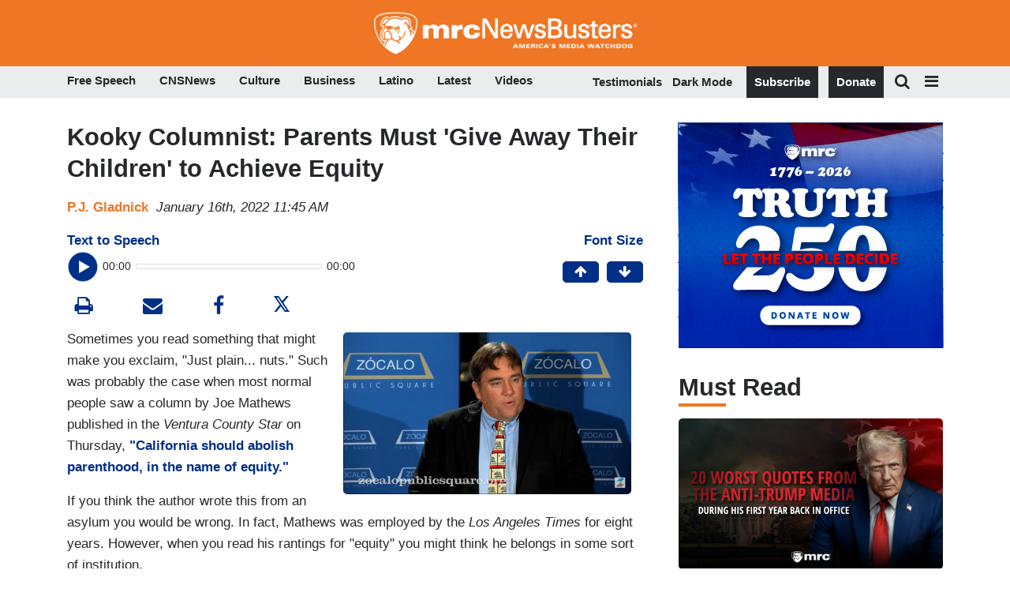

--- FILE ---
content_type: text/html; charset=utf-8
request_url: https://www.google.com/recaptcha/api2/anchor?ar=1&k=6Lc48c4ZAAAAAP-rgfXP56SaZb5dm8RanXGG03L4&co=aHR0cHM6Ly9hcHBzLmlkb25hdGUuY29tOjQ0Mw..&hl=en&v=PoyoqOPhxBO7pBk68S4YbpHZ&size=invisible&anchor-ms=20000&execute-ms=30000&cb=xmmrop9d01jg
body_size: 49365
content:
<!DOCTYPE HTML><html dir="ltr" lang="en"><head><meta http-equiv="Content-Type" content="text/html; charset=UTF-8">
<meta http-equiv="X-UA-Compatible" content="IE=edge">
<title>reCAPTCHA</title>
<style type="text/css">
/* cyrillic-ext */
@font-face {
  font-family: 'Roboto';
  font-style: normal;
  font-weight: 400;
  font-stretch: 100%;
  src: url(//fonts.gstatic.com/s/roboto/v48/KFO7CnqEu92Fr1ME7kSn66aGLdTylUAMa3GUBHMdazTgWw.woff2) format('woff2');
  unicode-range: U+0460-052F, U+1C80-1C8A, U+20B4, U+2DE0-2DFF, U+A640-A69F, U+FE2E-FE2F;
}
/* cyrillic */
@font-face {
  font-family: 'Roboto';
  font-style: normal;
  font-weight: 400;
  font-stretch: 100%;
  src: url(//fonts.gstatic.com/s/roboto/v48/KFO7CnqEu92Fr1ME7kSn66aGLdTylUAMa3iUBHMdazTgWw.woff2) format('woff2');
  unicode-range: U+0301, U+0400-045F, U+0490-0491, U+04B0-04B1, U+2116;
}
/* greek-ext */
@font-face {
  font-family: 'Roboto';
  font-style: normal;
  font-weight: 400;
  font-stretch: 100%;
  src: url(//fonts.gstatic.com/s/roboto/v48/KFO7CnqEu92Fr1ME7kSn66aGLdTylUAMa3CUBHMdazTgWw.woff2) format('woff2');
  unicode-range: U+1F00-1FFF;
}
/* greek */
@font-face {
  font-family: 'Roboto';
  font-style: normal;
  font-weight: 400;
  font-stretch: 100%;
  src: url(//fonts.gstatic.com/s/roboto/v48/KFO7CnqEu92Fr1ME7kSn66aGLdTylUAMa3-UBHMdazTgWw.woff2) format('woff2');
  unicode-range: U+0370-0377, U+037A-037F, U+0384-038A, U+038C, U+038E-03A1, U+03A3-03FF;
}
/* math */
@font-face {
  font-family: 'Roboto';
  font-style: normal;
  font-weight: 400;
  font-stretch: 100%;
  src: url(//fonts.gstatic.com/s/roboto/v48/KFO7CnqEu92Fr1ME7kSn66aGLdTylUAMawCUBHMdazTgWw.woff2) format('woff2');
  unicode-range: U+0302-0303, U+0305, U+0307-0308, U+0310, U+0312, U+0315, U+031A, U+0326-0327, U+032C, U+032F-0330, U+0332-0333, U+0338, U+033A, U+0346, U+034D, U+0391-03A1, U+03A3-03A9, U+03B1-03C9, U+03D1, U+03D5-03D6, U+03F0-03F1, U+03F4-03F5, U+2016-2017, U+2034-2038, U+203C, U+2040, U+2043, U+2047, U+2050, U+2057, U+205F, U+2070-2071, U+2074-208E, U+2090-209C, U+20D0-20DC, U+20E1, U+20E5-20EF, U+2100-2112, U+2114-2115, U+2117-2121, U+2123-214F, U+2190, U+2192, U+2194-21AE, U+21B0-21E5, U+21F1-21F2, U+21F4-2211, U+2213-2214, U+2216-22FF, U+2308-230B, U+2310, U+2319, U+231C-2321, U+2336-237A, U+237C, U+2395, U+239B-23B7, U+23D0, U+23DC-23E1, U+2474-2475, U+25AF, U+25B3, U+25B7, U+25BD, U+25C1, U+25CA, U+25CC, U+25FB, U+266D-266F, U+27C0-27FF, U+2900-2AFF, U+2B0E-2B11, U+2B30-2B4C, U+2BFE, U+3030, U+FF5B, U+FF5D, U+1D400-1D7FF, U+1EE00-1EEFF;
}
/* symbols */
@font-face {
  font-family: 'Roboto';
  font-style: normal;
  font-weight: 400;
  font-stretch: 100%;
  src: url(//fonts.gstatic.com/s/roboto/v48/KFO7CnqEu92Fr1ME7kSn66aGLdTylUAMaxKUBHMdazTgWw.woff2) format('woff2');
  unicode-range: U+0001-000C, U+000E-001F, U+007F-009F, U+20DD-20E0, U+20E2-20E4, U+2150-218F, U+2190, U+2192, U+2194-2199, U+21AF, U+21E6-21F0, U+21F3, U+2218-2219, U+2299, U+22C4-22C6, U+2300-243F, U+2440-244A, U+2460-24FF, U+25A0-27BF, U+2800-28FF, U+2921-2922, U+2981, U+29BF, U+29EB, U+2B00-2BFF, U+4DC0-4DFF, U+FFF9-FFFB, U+10140-1018E, U+10190-1019C, U+101A0, U+101D0-101FD, U+102E0-102FB, U+10E60-10E7E, U+1D2C0-1D2D3, U+1D2E0-1D37F, U+1F000-1F0FF, U+1F100-1F1AD, U+1F1E6-1F1FF, U+1F30D-1F30F, U+1F315, U+1F31C, U+1F31E, U+1F320-1F32C, U+1F336, U+1F378, U+1F37D, U+1F382, U+1F393-1F39F, U+1F3A7-1F3A8, U+1F3AC-1F3AF, U+1F3C2, U+1F3C4-1F3C6, U+1F3CA-1F3CE, U+1F3D4-1F3E0, U+1F3ED, U+1F3F1-1F3F3, U+1F3F5-1F3F7, U+1F408, U+1F415, U+1F41F, U+1F426, U+1F43F, U+1F441-1F442, U+1F444, U+1F446-1F449, U+1F44C-1F44E, U+1F453, U+1F46A, U+1F47D, U+1F4A3, U+1F4B0, U+1F4B3, U+1F4B9, U+1F4BB, U+1F4BF, U+1F4C8-1F4CB, U+1F4D6, U+1F4DA, U+1F4DF, U+1F4E3-1F4E6, U+1F4EA-1F4ED, U+1F4F7, U+1F4F9-1F4FB, U+1F4FD-1F4FE, U+1F503, U+1F507-1F50B, U+1F50D, U+1F512-1F513, U+1F53E-1F54A, U+1F54F-1F5FA, U+1F610, U+1F650-1F67F, U+1F687, U+1F68D, U+1F691, U+1F694, U+1F698, U+1F6AD, U+1F6B2, U+1F6B9-1F6BA, U+1F6BC, U+1F6C6-1F6CF, U+1F6D3-1F6D7, U+1F6E0-1F6EA, U+1F6F0-1F6F3, U+1F6F7-1F6FC, U+1F700-1F7FF, U+1F800-1F80B, U+1F810-1F847, U+1F850-1F859, U+1F860-1F887, U+1F890-1F8AD, U+1F8B0-1F8BB, U+1F8C0-1F8C1, U+1F900-1F90B, U+1F93B, U+1F946, U+1F984, U+1F996, U+1F9E9, U+1FA00-1FA6F, U+1FA70-1FA7C, U+1FA80-1FA89, U+1FA8F-1FAC6, U+1FACE-1FADC, U+1FADF-1FAE9, U+1FAF0-1FAF8, U+1FB00-1FBFF;
}
/* vietnamese */
@font-face {
  font-family: 'Roboto';
  font-style: normal;
  font-weight: 400;
  font-stretch: 100%;
  src: url(//fonts.gstatic.com/s/roboto/v48/KFO7CnqEu92Fr1ME7kSn66aGLdTylUAMa3OUBHMdazTgWw.woff2) format('woff2');
  unicode-range: U+0102-0103, U+0110-0111, U+0128-0129, U+0168-0169, U+01A0-01A1, U+01AF-01B0, U+0300-0301, U+0303-0304, U+0308-0309, U+0323, U+0329, U+1EA0-1EF9, U+20AB;
}
/* latin-ext */
@font-face {
  font-family: 'Roboto';
  font-style: normal;
  font-weight: 400;
  font-stretch: 100%;
  src: url(//fonts.gstatic.com/s/roboto/v48/KFO7CnqEu92Fr1ME7kSn66aGLdTylUAMa3KUBHMdazTgWw.woff2) format('woff2');
  unicode-range: U+0100-02BA, U+02BD-02C5, U+02C7-02CC, U+02CE-02D7, U+02DD-02FF, U+0304, U+0308, U+0329, U+1D00-1DBF, U+1E00-1E9F, U+1EF2-1EFF, U+2020, U+20A0-20AB, U+20AD-20C0, U+2113, U+2C60-2C7F, U+A720-A7FF;
}
/* latin */
@font-face {
  font-family: 'Roboto';
  font-style: normal;
  font-weight: 400;
  font-stretch: 100%;
  src: url(//fonts.gstatic.com/s/roboto/v48/KFO7CnqEu92Fr1ME7kSn66aGLdTylUAMa3yUBHMdazQ.woff2) format('woff2');
  unicode-range: U+0000-00FF, U+0131, U+0152-0153, U+02BB-02BC, U+02C6, U+02DA, U+02DC, U+0304, U+0308, U+0329, U+2000-206F, U+20AC, U+2122, U+2191, U+2193, U+2212, U+2215, U+FEFF, U+FFFD;
}
/* cyrillic-ext */
@font-face {
  font-family: 'Roboto';
  font-style: normal;
  font-weight: 500;
  font-stretch: 100%;
  src: url(//fonts.gstatic.com/s/roboto/v48/KFO7CnqEu92Fr1ME7kSn66aGLdTylUAMa3GUBHMdazTgWw.woff2) format('woff2');
  unicode-range: U+0460-052F, U+1C80-1C8A, U+20B4, U+2DE0-2DFF, U+A640-A69F, U+FE2E-FE2F;
}
/* cyrillic */
@font-face {
  font-family: 'Roboto';
  font-style: normal;
  font-weight: 500;
  font-stretch: 100%;
  src: url(//fonts.gstatic.com/s/roboto/v48/KFO7CnqEu92Fr1ME7kSn66aGLdTylUAMa3iUBHMdazTgWw.woff2) format('woff2');
  unicode-range: U+0301, U+0400-045F, U+0490-0491, U+04B0-04B1, U+2116;
}
/* greek-ext */
@font-face {
  font-family: 'Roboto';
  font-style: normal;
  font-weight: 500;
  font-stretch: 100%;
  src: url(//fonts.gstatic.com/s/roboto/v48/KFO7CnqEu92Fr1ME7kSn66aGLdTylUAMa3CUBHMdazTgWw.woff2) format('woff2');
  unicode-range: U+1F00-1FFF;
}
/* greek */
@font-face {
  font-family: 'Roboto';
  font-style: normal;
  font-weight: 500;
  font-stretch: 100%;
  src: url(//fonts.gstatic.com/s/roboto/v48/KFO7CnqEu92Fr1ME7kSn66aGLdTylUAMa3-UBHMdazTgWw.woff2) format('woff2');
  unicode-range: U+0370-0377, U+037A-037F, U+0384-038A, U+038C, U+038E-03A1, U+03A3-03FF;
}
/* math */
@font-face {
  font-family: 'Roboto';
  font-style: normal;
  font-weight: 500;
  font-stretch: 100%;
  src: url(//fonts.gstatic.com/s/roboto/v48/KFO7CnqEu92Fr1ME7kSn66aGLdTylUAMawCUBHMdazTgWw.woff2) format('woff2');
  unicode-range: U+0302-0303, U+0305, U+0307-0308, U+0310, U+0312, U+0315, U+031A, U+0326-0327, U+032C, U+032F-0330, U+0332-0333, U+0338, U+033A, U+0346, U+034D, U+0391-03A1, U+03A3-03A9, U+03B1-03C9, U+03D1, U+03D5-03D6, U+03F0-03F1, U+03F4-03F5, U+2016-2017, U+2034-2038, U+203C, U+2040, U+2043, U+2047, U+2050, U+2057, U+205F, U+2070-2071, U+2074-208E, U+2090-209C, U+20D0-20DC, U+20E1, U+20E5-20EF, U+2100-2112, U+2114-2115, U+2117-2121, U+2123-214F, U+2190, U+2192, U+2194-21AE, U+21B0-21E5, U+21F1-21F2, U+21F4-2211, U+2213-2214, U+2216-22FF, U+2308-230B, U+2310, U+2319, U+231C-2321, U+2336-237A, U+237C, U+2395, U+239B-23B7, U+23D0, U+23DC-23E1, U+2474-2475, U+25AF, U+25B3, U+25B7, U+25BD, U+25C1, U+25CA, U+25CC, U+25FB, U+266D-266F, U+27C0-27FF, U+2900-2AFF, U+2B0E-2B11, U+2B30-2B4C, U+2BFE, U+3030, U+FF5B, U+FF5D, U+1D400-1D7FF, U+1EE00-1EEFF;
}
/* symbols */
@font-face {
  font-family: 'Roboto';
  font-style: normal;
  font-weight: 500;
  font-stretch: 100%;
  src: url(//fonts.gstatic.com/s/roboto/v48/KFO7CnqEu92Fr1ME7kSn66aGLdTylUAMaxKUBHMdazTgWw.woff2) format('woff2');
  unicode-range: U+0001-000C, U+000E-001F, U+007F-009F, U+20DD-20E0, U+20E2-20E4, U+2150-218F, U+2190, U+2192, U+2194-2199, U+21AF, U+21E6-21F0, U+21F3, U+2218-2219, U+2299, U+22C4-22C6, U+2300-243F, U+2440-244A, U+2460-24FF, U+25A0-27BF, U+2800-28FF, U+2921-2922, U+2981, U+29BF, U+29EB, U+2B00-2BFF, U+4DC0-4DFF, U+FFF9-FFFB, U+10140-1018E, U+10190-1019C, U+101A0, U+101D0-101FD, U+102E0-102FB, U+10E60-10E7E, U+1D2C0-1D2D3, U+1D2E0-1D37F, U+1F000-1F0FF, U+1F100-1F1AD, U+1F1E6-1F1FF, U+1F30D-1F30F, U+1F315, U+1F31C, U+1F31E, U+1F320-1F32C, U+1F336, U+1F378, U+1F37D, U+1F382, U+1F393-1F39F, U+1F3A7-1F3A8, U+1F3AC-1F3AF, U+1F3C2, U+1F3C4-1F3C6, U+1F3CA-1F3CE, U+1F3D4-1F3E0, U+1F3ED, U+1F3F1-1F3F3, U+1F3F5-1F3F7, U+1F408, U+1F415, U+1F41F, U+1F426, U+1F43F, U+1F441-1F442, U+1F444, U+1F446-1F449, U+1F44C-1F44E, U+1F453, U+1F46A, U+1F47D, U+1F4A3, U+1F4B0, U+1F4B3, U+1F4B9, U+1F4BB, U+1F4BF, U+1F4C8-1F4CB, U+1F4D6, U+1F4DA, U+1F4DF, U+1F4E3-1F4E6, U+1F4EA-1F4ED, U+1F4F7, U+1F4F9-1F4FB, U+1F4FD-1F4FE, U+1F503, U+1F507-1F50B, U+1F50D, U+1F512-1F513, U+1F53E-1F54A, U+1F54F-1F5FA, U+1F610, U+1F650-1F67F, U+1F687, U+1F68D, U+1F691, U+1F694, U+1F698, U+1F6AD, U+1F6B2, U+1F6B9-1F6BA, U+1F6BC, U+1F6C6-1F6CF, U+1F6D3-1F6D7, U+1F6E0-1F6EA, U+1F6F0-1F6F3, U+1F6F7-1F6FC, U+1F700-1F7FF, U+1F800-1F80B, U+1F810-1F847, U+1F850-1F859, U+1F860-1F887, U+1F890-1F8AD, U+1F8B0-1F8BB, U+1F8C0-1F8C1, U+1F900-1F90B, U+1F93B, U+1F946, U+1F984, U+1F996, U+1F9E9, U+1FA00-1FA6F, U+1FA70-1FA7C, U+1FA80-1FA89, U+1FA8F-1FAC6, U+1FACE-1FADC, U+1FADF-1FAE9, U+1FAF0-1FAF8, U+1FB00-1FBFF;
}
/* vietnamese */
@font-face {
  font-family: 'Roboto';
  font-style: normal;
  font-weight: 500;
  font-stretch: 100%;
  src: url(//fonts.gstatic.com/s/roboto/v48/KFO7CnqEu92Fr1ME7kSn66aGLdTylUAMa3OUBHMdazTgWw.woff2) format('woff2');
  unicode-range: U+0102-0103, U+0110-0111, U+0128-0129, U+0168-0169, U+01A0-01A1, U+01AF-01B0, U+0300-0301, U+0303-0304, U+0308-0309, U+0323, U+0329, U+1EA0-1EF9, U+20AB;
}
/* latin-ext */
@font-face {
  font-family: 'Roboto';
  font-style: normal;
  font-weight: 500;
  font-stretch: 100%;
  src: url(//fonts.gstatic.com/s/roboto/v48/KFO7CnqEu92Fr1ME7kSn66aGLdTylUAMa3KUBHMdazTgWw.woff2) format('woff2');
  unicode-range: U+0100-02BA, U+02BD-02C5, U+02C7-02CC, U+02CE-02D7, U+02DD-02FF, U+0304, U+0308, U+0329, U+1D00-1DBF, U+1E00-1E9F, U+1EF2-1EFF, U+2020, U+20A0-20AB, U+20AD-20C0, U+2113, U+2C60-2C7F, U+A720-A7FF;
}
/* latin */
@font-face {
  font-family: 'Roboto';
  font-style: normal;
  font-weight: 500;
  font-stretch: 100%;
  src: url(//fonts.gstatic.com/s/roboto/v48/KFO7CnqEu92Fr1ME7kSn66aGLdTylUAMa3yUBHMdazQ.woff2) format('woff2');
  unicode-range: U+0000-00FF, U+0131, U+0152-0153, U+02BB-02BC, U+02C6, U+02DA, U+02DC, U+0304, U+0308, U+0329, U+2000-206F, U+20AC, U+2122, U+2191, U+2193, U+2212, U+2215, U+FEFF, U+FFFD;
}
/* cyrillic-ext */
@font-face {
  font-family: 'Roboto';
  font-style: normal;
  font-weight: 900;
  font-stretch: 100%;
  src: url(//fonts.gstatic.com/s/roboto/v48/KFO7CnqEu92Fr1ME7kSn66aGLdTylUAMa3GUBHMdazTgWw.woff2) format('woff2');
  unicode-range: U+0460-052F, U+1C80-1C8A, U+20B4, U+2DE0-2DFF, U+A640-A69F, U+FE2E-FE2F;
}
/* cyrillic */
@font-face {
  font-family: 'Roboto';
  font-style: normal;
  font-weight: 900;
  font-stretch: 100%;
  src: url(//fonts.gstatic.com/s/roboto/v48/KFO7CnqEu92Fr1ME7kSn66aGLdTylUAMa3iUBHMdazTgWw.woff2) format('woff2');
  unicode-range: U+0301, U+0400-045F, U+0490-0491, U+04B0-04B1, U+2116;
}
/* greek-ext */
@font-face {
  font-family: 'Roboto';
  font-style: normal;
  font-weight: 900;
  font-stretch: 100%;
  src: url(//fonts.gstatic.com/s/roboto/v48/KFO7CnqEu92Fr1ME7kSn66aGLdTylUAMa3CUBHMdazTgWw.woff2) format('woff2');
  unicode-range: U+1F00-1FFF;
}
/* greek */
@font-face {
  font-family: 'Roboto';
  font-style: normal;
  font-weight: 900;
  font-stretch: 100%;
  src: url(//fonts.gstatic.com/s/roboto/v48/KFO7CnqEu92Fr1ME7kSn66aGLdTylUAMa3-UBHMdazTgWw.woff2) format('woff2');
  unicode-range: U+0370-0377, U+037A-037F, U+0384-038A, U+038C, U+038E-03A1, U+03A3-03FF;
}
/* math */
@font-face {
  font-family: 'Roboto';
  font-style: normal;
  font-weight: 900;
  font-stretch: 100%;
  src: url(//fonts.gstatic.com/s/roboto/v48/KFO7CnqEu92Fr1ME7kSn66aGLdTylUAMawCUBHMdazTgWw.woff2) format('woff2');
  unicode-range: U+0302-0303, U+0305, U+0307-0308, U+0310, U+0312, U+0315, U+031A, U+0326-0327, U+032C, U+032F-0330, U+0332-0333, U+0338, U+033A, U+0346, U+034D, U+0391-03A1, U+03A3-03A9, U+03B1-03C9, U+03D1, U+03D5-03D6, U+03F0-03F1, U+03F4-03F5, U+2016-2017, U+2034-2038, U+203C, U+2040, U+2043, U+2047, U+2050, U+2057, U+205F, U+2070-2071, U+2074-208E, U+2090-209C, U+20D0-20DC, U+20E1, U+20E5-20EF, U+2100-2112, U+2114-2115, U+2117-2121, U+2123-214F, U+2190, U+2192, U+2194-21AE, U+21B0-21E5, U+21F1-21F2, U+21F4-2211, U+2213-2214, U+2216-22FF, U+2308-230B, U+2310, U+2319, U+231C-2321, U+2336-237A, U+237C, U+2395, U+239B-23B7, U+23D0, U+23DC-23E1, U+2474-2475, U+25AF, U+25B3, U+25B7, U+25BD, U+25C1, U+25CA, U+25CC, U+25FB, U+266D-266F, U+27C0-27FF, U+2900-2AFF, U+2B0E-2B11, U+2B30-2B4C, U+2BFE, U+3030, U+FF5B, U+FF5D, U+1D400-1D7FF, U+1EE00-1EEFF;
}
/* symbols */
@font-face {
  font-family: 'Roboto';
  font-style: normal;
  font-weight: 900;
  font-stretch: 100%;
  src: url(//fonts.gstatic.com/s/roboto/v48/KFO7CnqEu92Fr1ME7kSn66aGLdTylUAMaxKUBHMdazTgWw.woff2) format('woff2');
  unicode-range: U+0001-000C, U+000E-001F, U+007F-009F, U+20DD-20E0, U+20E2-20E4, U+2150-218F, U+2190, U+2192, U+2194-2199, U+21AF, U+21E6-21F0, U+21F3, U+2218-2219, U+2299, U+22C4-22C6, U+2300-243F, U+2440-244A, U+2460-24FF, U+25A0-27BF, U+2800-28FF, U+2921-2922, U+2981, U+29BF, U+29EB, U+2B00-2BFF, U+4DC0-4DFF, U+FFF9-FFFB, U+10140-1018E, U+10190-1019C, U+101A0, U+101D0-101FD, U+102E0-102FB, U+10E60-10E7E, U+1D2C0-1D2D3, U+1D2E0-1D37F, U+1F000-1F0FF, U+1F100-1F1AD, U+1F1E6-1F1FF, U+1F30D-1F30F, U+1F315, U+1F31C, U+1F31E, U+1F320-1F32C, U+1F336, U+1F378, U+1F37D, U+1F382, U+1F393-1F39F, U+1F3A7-1F3A8, U+1F3AC-1F3AF, U+1F3C2, U+1F3C4-1F3C6, U+1F3CA-1F3CE, U+1F3D4-1F3E0, U+1F3ED, U+1F3F1-1F3F3, U+1F3F5-1F3F7, U+1F408, U+1F415, U+1F41F, U+1F426, U+1F43F, U+1F441-1F442, U+1F444, U+1F446-1F449, U+1F44C-1F44E, U+1F453, U+1F46A, U+1F47D, U+1F4A3, U+1F4B0, U+1F4B3, U+1F4B9, U+1F4BB, U+1F4BF, U+1F4C8-1F4CB, U+1F4D6, U+1F4DA, U+1F4DF, U+1F4E3-1F4E6, U+1F4EA-1F4ED, U+1F4F7, U+1F4F9-1F4FB, U+1F4FD-1F4FE, U+1F503, U+1F507-1F50B, U+1F50D, U+1F512-1F513, U+1F53E-1F54A, U+1F54F-1F5FA, U+1F610, U+1F650-1F67F, U+1F687, U+1F68D, U+1F691, U+1F694, U+1F698, U+1F6AD, U+1F6B2, U+1F6B9-1F6BA, U+1F6BC, U+1F6C6-1F6CF, U+1F6D3-1F6D7, U+1F6E0-1F6EA, U+1F6F0-1F6F3, U+1F6F7-1F6FC, U+1F700-1F7FF, U+1F800-1F80B, U+1F810-1F847, U+1F850-1F859, U+1F860-1F887, U+1F890-1F8AD, U+1F8B0-1F8BB, U+1F8C0-1F8C1, U+1F900-1F90B, U+1F93B, U+1F946, U+1F984, U+1F996, U+1F9E9, U+1FA00-1FA6F, U+1FA70-1FA7C, U+1FA80-1FA89, U+1FA8F-1FAC6, U+1FACE-1FADC, U+1FADF-1FAE9, U+1FAF0-1FAF8, U+1FB00-1FBFF;
}
/* vietnamese */
@font-face {
  font-family: 'Roboto';
  font-style: normal;
  font-weight: 900;
  font-stretch: 100%;
  src: url(//fonts.gstatic.com/s/roboto/v48/KFO7CnqEu92Fr1ME7kSn66aGLdTylUAMa3OUBHMdazTgWw.woff2) format('woff2');
  unicode-range: U+0102-0103, U+0110-0111, U+0128-0129, U+0168-0169, U+01A0-01A1, U+01AF-01B0, U+0300-0301, U+0303-0304, U+0308-0309, U+0323, U+0329, U+1EA0-1EF9, U+20AB;
}
/* latin-ext */
@font-face {
  font-family: 'Roboto';
  font-style: normal;
  font-weight: 900;
  font-stretch: 100%;
  src: url(//fonts.gstatic.com/s/roboto/v48/KFO7CnqEu92Fr1ME7kSn66aGLdTylUAMa3KUBHMdazTgWw.woff2) format('woff2');
  unicode-range: U+0100-02BA, U+02BD-02C5, U+02C7-02CC, U+02CE-02D7, U+02DD-02FF, U+0304, U+0308, U+0329, U+1D00-1DBF, U+1E00-1E9F, U+1EF2-1EFF, U+2020, U+20A0-20AB, U+20AD-20C0, U+2113, U+2C60-2C7F, U+A720-A7FF;
}
/* latin */
@font-face {
  font-family: 'Roboto';
  font-style: normal;
  font-weight: 900;
  font-stretch: 100%;
  src: url(//fonts.gstatic.com/s/roboto/v48/KFO7CnqEu92Fr1ME7kSn66aGLdTylUAMa3yUBHMdazQ.woff2) format('woff2');
  unicode-range: U+0000-00FF, U+0131, U+0152-0153, U+02BB-02BC, U+02C6, U+02DA, U+02DC, U+0304, U+0308, U+0329, U+2000-206F, U+20AC, U+2122, U+2191, U+2193, U+2212, U+2215, U+FEFF, U+FFFD;
}

</style>
<link rel="stylesheet" type="text/css" href="https://www.gstatic.com/recaptcha/releases/PoyoqOPhxBO7pBk68S4YbpHZ/styles__ltr.css">
<script nonce="Lth58J5mS9mCEH9E_-QCFA" type="text/javascript">window['__recaptcha_api'] = 'https://www.google.com/recaptcha/api2/';</script>
<script type="text/javascript" src="https://www.gstatic.com/recaptcha/releases/PoyoqOPhxBO7pBk68S4YbpHZ/recaptcha__en.js" nonce="Lth58J5mS9mCEH9E_-QCFA">
      
    </script></head>
<body><div id="rc-anchor-alert" class="rc-anchor-alert"></div>
<input type="hidden" id="recaptcha-token" value="[base64]">
<script type="text/javascript" nonce="Lth58J5mS9mCEH9E_-QCFA">
      recaptcha.anchor.Main.init("[\x22ainput\x22,[\x22bgdata\x22,\x22\x22,\[base64]/[base64]/[base64]/KE4oMTI0LHYsdi5HKSxMWihsLHYpKTpOKDEyNCx2LGwpLFYpLHYpLFQpKSxGKDE3MSx2KX0scjc9ZnVuY3Rpb24obCl7cmV0dXJuIGx9LEM9ZnVuY3Rpb24obCxWLHYpe04odixsLFYpLFZbYWtdPTI3OTZ9LG49ZnVuY3Rpb24obCxWKXtWLlg9KChWLlg/[base64]/[base64]/[base64]/[base64]/[base64]/[base64]/[base64]/[base64]/[base64]/[base64]/[base64]\\u003d\x22,\[base64]\\u003d\\u003d\x22,\x22wr3Cl8KTDMKMw6HCmB/DicOuZ8OZTXcOHh8wJMKRwrPCuBwJw4DCrEnCoDPCkht/wpzDlcKCw6dKMmstw4PCvkHDnMKrHFw+w6FUf8KRw7EmwrJxw7rDhFHDgGt2w4Uzwoc5w5XDj8OFwr/Dl8KOw5s3KcKCw57Ciz7DisO+bUPCtXjCn8O9ET/Ck8K5anHCqMOtwp07CjoWwqPDknA7ccOXScOSwojClSPCmcKac8Oywp/DviNnCSrCsxvDqMK4wqdCwqjCqsOAwqLDvwrDmMKcw5TCiz43wq3CmhvDk8KHDAkNCSnDkcOMdhfDisKTwrcmw4nCjko3w65sw67Ctx/CosO2w67ChsOVEMOxBcOzJMO5D8KFw4tmWMOvw4rDoUV7X8OKIcKdaMOwN8OTDT/CnsKmwrEdZAbCgR7DlcORw4PCmTkTwq11wofDmhbCv3hGwrTDhMK6w6rDkGF4w6tPKMK6L8ODwrpLTMKcOUUfw5vCuRLDisKKwrgQM8KoLA8kwoYQwpATCzfDlDMQw6spw5RHw7TCi23CqEJWw4nDhDweFnrCg2VQwqTCuXLDumPDm8KrWGYJw7DCnQ7DhhHDv8Kkw4/CnMKGw7pmwplCFTfDl31tw4vCmMKzBMKowq/CgMKpwoIkH8OIPsKewrZKw7ofSxcTaAnDnsOOw63DownCv3TDqETDmFY8UGEwdw/ClcK1dUwZw5HCvsKowoN7O8OnwpZtViTCkX0yw5nCocOfw6DDrHErfR/CgXNlwrkFNcOcwpHCsgHDjsOcw4wVwqQcw5ppw4wOwr7DrMOjw7XCncOSM8Kuw4Jfw5fCtgcAb8OzPMKPw6LDpMKswr3DgsKFXsKjw67CrxZMwqNvwrZpZh/DgFzDhBVdeC0Gw7VlJ8O3A8Ksw6lGMMKlL8ObXxQNw77CksKFw4fDgHPDog/[base64]/DmCfDv3kpw6bDlcKQw4/[base64]/DtERYw5hpwrfCrXNkwrvChG7DusK3w419w43DusOOwpJVVcOsOsOWwrHDjsKywq1Be18qw71ww57Cgn/Coi8NbhQvbV7CmsKzW8KDwrdxN8OBf8KLTRRLYMOQf18KwqpUw60oMsKcfcOGworCnWDCsxcMMcKDwrDCjg4aUsK7JMOOWEEnw7/[base64]/CrcO7wobCssKPwoDCqiA4wq3CjVbCoMKIw5I0dwDDqMOywqvCk8O0wpdtwrHDhyo2TmTDjj/CtVMgcU3DnzhFwrTCkzo8K8K0KlRzVMK5wp/DhsOsw6TDqFAxd8KyBsKMZsKew6QZGcKoNsOowo/DvXzChcOqw5FgwpfCoxQcC1/[base64]/DuMKUEMOSwq3Dt0TChsO6w5fDkHnDokjCl8OWMMKow4EjaSZPwoY0BRoGw7bCncKRw5bDscK6wpzDpcKmw7pKRsObw5vClcOdw5ImVBXDtFMaLnURw688w6RHwofCjnrDkE0gOg/DqcOWV3rCrCPDh8KhOCPCucKkw63Cn8KeKG9gAldWGMK5w6cgJjHCpFJdw63Dhm9rw6UEwrLDlcOQIsORw47Do8KGInnCqMO2L8KowpdcwrnDs8KEHU/[base64]/DslrDhxIZdD/ChMKgWsOMSxQWwotoF8Ktw6A3UyIQbMOBw6/[base64]/[base64]/[base64]/DmmjDkMOjw5bDpsOrdcKHw5zDlMOkwq3Dn0wIwqELw542FUgaRANJwrXDg0XCpF/[base64]/[base64]/CoHjCtcOFTx54Emg9wqvDr0FENMKNwoMEw6IYwovDiGTDrcOyc8OefMKNOcO0wpcjwoohXGQUHHpgwrk8w60dwrkXbALDk8KGUsOhw7B+wpTCjcKDw4HCn05gwqzCi8KRHMKKwrbDvsKBIX/DiEXDiMKRw6LDgMOPXcKILz7DqMO+wrPDvgbCs8OJHyjCpsKbbE8Uw5USw5DClGXDkXLCjcKXw7o7WkfDogHCrsK6aMOoCMOjbcOCShbDq0R0woJnacOKMD9/ITpPwqvDgcKeEGTCnMOQw7XDrcKXUHcDBgfDhMOyG8OHS31ZIXsaw4TCnRZYwrfCuMOwGFEtw53CksKow6ZPw6gEw6/CoHxrw4otKisMw47DusKdw4/ChTnDlQwFW8OmesOpwobCtcOlw5kLQid/b1wjU8ONFMKXKcOfV2nCjsKgOsKjc8OCw4XDrQDCmRFvfk0hw7XDnsOJFy7CtMKiKxzCkcKSURvDtTfDh23DkTvCv8KCw68sw6HCmV5mLT3DkcOoIcKqwqlrXHnCp8KCDwElwokJHR4/SRt0w4/[base64]/wqjDh2TDgDZWwpTDtxrCvMORLMKCwr50woTDhcKuwroOwqzDisKSw40aw7BQworCksO4w6vCgCDDuwrCgMOeWTnCk8K7JsOFwoPCkFDDh8Kqw5xzSsO/w7ZII8KcKcKcwosVDcKjw6zDisOVfzbCq1LDnlY0wpsMfn1bBj3DmlbCu8OTJS9Iw48IwohIw7TDucKYw5gEBcKfw4hcwpIiwpzCmT/DpFvCssKbw6fDnwzCncOIwrLCozfCvsOPU8KgdSLCojbCgl3DmcOkEnZ9wobDucOMw6AebiFAw5DDu1jDn8KfYB/Cu8OFw43Ct8KawrfDncO7wrUTw7vCvUbCmjvCjl7Ds8O/[base64]/w45SEWo1w5ATYsO6w5LDicOHa8KFwo4CMlrDq2zCm1lxNMK9CcO5w4zDrinDhsOXDMOUBn/DoMOtXEFJfTLDnnLCnMKqw4HCtCDDp0k7w4pJfgI7H1BwR8Kmwq7DpQnCqTXDrsOQw582woR6wpcAfMKGYMOow6NCWRsMRHLDv0w9RsO/wokZwpPCgMO7ScOIwrXDhMOtw5bCrcKoOcOYwpcNYcO5w53DucOdwq7Dh8K6wqkgOMOdaMOsw4zClsKJw5Nkw4/CgsKxR0kAGSgFw7AuUSE2wq1FwqpWSVrDgcK1wrhJw5JHRBHDgcO7STPDnhQiwrjCrMKdXxfDnw8IwrXDm8Knw5nDk8KRwokTwoZTO3MMKMOawq/DpRfCmWJAQQ/DicOkY8OXwonDkcK3w5nCvcKEw4rDiD9YwoZBEsK3VcOCwoPChWMCw78jT8KsDMOFw5fDjsOPwoNZCsKPwqQ9GMKNTiNxw4jCjsODwoHDmykhVXdNVMKyw5nDuRBkw5EhC8O2wqtmbcKVw5fDgjtDwpcgw7EgwoQdw4vDtF7CjsKmIl/CpFvCqsOmJUrCrsKSORzCusOAUmwnw5fCviTDl8O8VsODeTDCusKLw4HDncKYwoPCpUEVa35HQMKuSA1ZwqNDQcOKwoQlD1F5woHCiRgLKxBSw6rDpsOfE8O9w7diwod2w7kRwpnDhFZFIC5zBjdvJkfCtMOsWQ8kP3TDjEDDl1/DrsOvJlFsZlIzQ8Kkw5zDhHYXZRUIw6vDo8OreMKqwqMCaMOdYFMLNwvCusKvBCvCuDpnS8O4w4TCncKxT8KDB8OPDy7DrcOEwrvDlT/DtEZVSsK4wpXDhcORw7liw78Kw5rDhG3Dsyo3JsOiwpzCtcKqLA9ZVMKtw6UDwojDpgjCkcKNShowwos9w6pACcOYFycrR8O4A8ODw7DDhgUxwogHw77Du3lEw585wr/DscKRasKMw73CtgZjw6VpKD49w47DisKxw6/DmMK/VlfDqE/DiMKdei4ZLWXDicKGMcOBbBBuGQc0D2XDgcOSAVgqDU1TwqnDpj/DqsKmw7lNw7rDpGFnwpY6wrAvUmDDkMK8C8Oaw6XCiMOdcMOgTsOPLxVmDxRkFgFMwovCoSzCvwMxNC3DmMK7M2PDi8KJJkfCtBoubsK2RgfDqcKywqrDrGQJIsKfZsOSwocJwo/Ci8OdSBMVwpTCmsOqwo8Dax3Ck8KCw4xjw4zCh8OLBsOLSxx4wqPCtcKWw4l2wp3CuXvDkwhNV8KOwrcXMEkIMcOUUsO/[base64]/[base64]/[base64]/DlcKbwo5xwrEqw7cWBMOwwq1XXsOcwrNCw7FCP8KKw5dnw5/DpQ9fwoXDv8KycmrCvCFjNy/CgcOveMKPw5TCvcOawpYnAW7CpMOgw4vCj8O8WsK6M3jCiHJPw6d3w5HCjsKzwpvCucKIeMK1w6B/wrUHwqPCiMOlSBhEbXMHwqhzwokCwrTDuMKJw5DDjyXDo2/[base64]/CkyTCkAQOXHfCpsK/wpMTw4h6YsOYUwvCuMO0w43DusOERFrDg8KGwoB6wrpxDFFIJMO6dSJwwqrCr8OVSjMqZH9eH8K/[base64]/DrcKERHllYRc/X8OLa8KZQsK2wol1HWTCgE/CnGXDtcOaw55CbR7DvcKfwpvDosKXwo7DqMOVw6pkVcKdOyMbwpbClMO3QCXCrxtFXcKuAUnDtsKXwoRHMcK9woVFw5TDlMKmDy5uw7XCncK6Z3Q3woXClyHCkVbCtsOVL8OqMyIMw5zDoQPDrTbDs2xRw6xIaMOXwrTDmk5Dwqhlw5MyRcOqwoEoET/[base64]/EHvCncOqCcOHw7LCjcK8w4LCiMKaw6jCunRkw7g6fsO0w58AwrR6woXDoATDjsOFUC/CqMOTK2/DgcORU3FhU8KKQcKBw5LCqsO3w6vChlswNA3DpMO5woQ9w4vDuUfCvcOvw6PDksObwpYcw7DDiMKvQQfDtwhFAyPDvA1bw5F9GXLDoWTCu8K/TQfDlsK/wo4HAyh3P8O2GsOKw4jCiMKQw7DCmltYE1fChcO+J8KawotYeHrDncKawq/DpiIyWzTCuMOHXMKawqzCuAd7wp9PwqjChcOpVcOSw4/[base64]/DqsKrb2/CnQrCmxhST3XCgl/ClATCpMK2FBDDnsO0w6vDvjpfw5tfw4rCpkTCmsKqPsOzw5fCuMOKwrvCsy1LwrjDpR9ew7LCqsKawqjCpEJgwp/[base64]/Co8KSCSIZwpvDhiHDmnfDkwPCgVTCqzPCrMK/wpZYb8KTcn9LesKvUsKYQzdaJFjChizDqcOUw5XCgjUQwpwaS2IQw5YXwrx6wr/Ch37CuWRew7sqQmjCvcK9w5jCgsOxDEwGaMOOGyQXwrlVeMKJfMOzf8Kgwrl1w53DtMKAw6RCw4dfWcKIw5TCmFvDqVJEw7fCh8O6GcOnwr5yLXzCjkTChcKRB8OVEMKCP0XCn3E5VcKFw4fCo8KuwrZ/w7LCpcK4I8O+BF9bH8KuKSJIRF7CncOCw4Emw77CqyDDv8KYJMKIw6FCGcKzw7bCpcOBXRfDpx7CpcO4VcKTw4nCliPDv3BTDcKTdMK3wpXCthvCnsKzw5rCgsKtwodVDTDCp8OuJEMcc8KZwp8bw5cGwo/ChEZkwqEqwonCklQ3UyAZAnvCi8ORUsK7diQjw7wsRcKPwpMMYsKFwpQSw4LDolcCYcKENFRYMMOfYkzChHHChcOLew3DrTgpw6xYQAJCwpXDig/Dr0p6IRMAwq7Dl2hkw6x0w5Jzw7JufsOkw5nDqlLDisO8w6fDtcOnw6JCDMOzwpcOwqMmwokBIMOcDcKowr/DrsO3wqrCmEDCisKnw43DrMOhw4p0Q0JPwp3CukzDrMKhcmV5Z8OWXjhTw4bDpMOvw53DtBkFwoIQw7BFwrTDg8KqIWAuw5bDi8OdVcO/[base64]/d35CwoDCgz7CiMOhDsOPIsOPwpzCl01YQh06VgnDlgXCgC7DjmHDhH4LfyQ9YsKpPx3CtT7CgU/[base64]/w7MSbyLCtMKRwqo7wqQTYMOYPMKjwpRDw6cdw5J4w6PCnhLDgMKRT2rDuBxWw7vDucOzw7xvOD/DjsKZw4Z5wpFucxTCmXNEw4/CmW8Iw7Myw4TDoRLDpMKueRAjwrMZwpI0WMORwohVw4nCvcKJDhBsamMbSgoTEDjDuMOlel0zw5TDm8O2w4fDjsOuw7R/w4nCqcOUw4HDuMObN2ZJw5loO8OLw47DpTfDrMOiw6RgwqB7X8O7P8Kedk/DhcKOw5nDlFoqYwYSw5gofsKcw5DCgsKpWUd5w4ZOAcOAUUvDoMK8wrAzGcKhWljDlcK0L8KHKlsBC8KTHw8hGCsdwoTDpcKaGcKNwpJ8RiPCvWvCvMKaURw0woAnJcOYJkbCtcKwbDJ5w6TDp8OHLmF4GsKfwrxsag9sIMOjOHbDtwjDt3BWBnbDjjt/w6dVwo1kMVgsc23DoMOEw7NXRMOuBwRpIMO+SUh8w78NwrPDgGEbeFDDlyTDkcKCN8OswpfCsXtIRcORwp9eUsKdGADDvVoNIkoVKnfCgsOuw7fDnsKCwr/DisOHAsKadhtAw6XDgElpwoxtZMKnfi7Cm8KMwovCrcOkw6LDisKUFMKpCcOVw4bCuy/Dv8K9w6lQOUxywoXDk8KWacOZIMKcQMKxwrdjCWQFByJvVADDniDDn1nChcKVwqzCr0fDj8OKBsKpW8OrOhg4wq40MAgZw4o8wqDClsOQwrRYZXvCpMOMwrvCkhTDqcOOwq5HPsKjwqBIK8KfOjvDo1YYwpM/[base64]/RcOQXEfDiwQyV1zDiFbDksKwwqATwpZwIm1Jwp/ClF5LWEpHQMOqw4XDgz7Dg8ONGsOvBwU3W3/CggLCjMK8w6bCoR3Cr8KzUMKIw7Eww7nDlsOFw7Z2OcOSN8OEwrvCmQViXBnDry3CqH7CgsKJUsOhciE/w6MqKA/[base64]/Cs8Oow5XDshfCjmQFwq5zwpbDqsKMwpbCpsOnwo7DllDDuMKcJgs6YChbw43DmDnDksKXecOZG8Odw7DCu8OFLcK+w6DCtVfDqMOeQsKuEy3Dp180w75pwpdddMOwwrzCny4jwq1/OjdiwrfCv0DDrMKJfcODw6zDrSQATAXDiyBHQmXDvktKw709TsO9woZBV8Kzw4Q4woonNcKaA8KWw7vDp8OQwq0MJH7DlV/Cj3M8WkNnw70TwovCnsKQw7osN8ONw7TCrR/CpxTDkkfCv8KdwoYkw7DDvcODK8OnSsKOwq0fw7tgay/[base64]/DlSfClsOVwp/[base64]/cMKXTsKGesKLw6hXw6I7w6pww7thGnIMWTDCs2E2wrfDucKCXiHDjB7DpsKewo5CwrXDvkrDvcO3FMKZGjs3HcORZ8KAHx/Dh0bDhlcbZcKhw7DDsMKuwpbDlSXCp8O4w7fDimvDql9rw650w489wrI3w7vCvMKEwpXDjsOFwrV/SAcvdmbCpMK8w7cTSMKPZl0lw4I7w5HDnMKlwq82w7VSw6rCuMO3w5jDnMOzwpA1fHLDqUbCqS5ow5UFw6k8w4nDgF4CwrAFQcKbXcOFwoDCiAlQVsKAFcODwqNKw6d9w7sWw5XDhVwPwq5vOwdEL8OIY8Ocwp7DinUeRMOiAWFLOEJ+DDkZw7/CoMK9w5VQw6pjZhg9Z8Kpw4NFw7E+woLCmUN7w5bCqm89wovChnIdOw0qVABvbhh7w753ccKSWMKzJTDDulLCn8KNwqwmcjXChxllwr/DucKFwoTDuMORwoPDp8Ocw504w5/CnzXCtcKIQsOkwoFNw5wCw5ZAW8KEQ0PDqk9/w6DCgMK9UFbCphthwrUDHMK9w4XDpkjCs8KgdBzCoMKUB2HDpsOJERTCiRHDjEwGPMKmw4whw5PDjgLDqcKXwpjDu8Kba8OEw6hYwrvDscOUw4Vfw7bCssKddsOFw4xMaMOsYV1aw5bCsMKYwoscP3rDvEzCgTw6cQkGw6HCucO+w5HCrsKTCMK/w4vDshMhMsKow6pvwobCpcOpewnCqMOUw4PCiRNZw5rDn1AvwqQZB8O6w60JK8KcRsOQDcKPO8OOw4XClgLDqMOWDzIMOgPDuMKZbMOSG10hUAUPw4JJwo1sd8OAwp8BaApfNMOcWcO2w5bDqjbDjsKJwrjCtSfDljbDocKzJ8OxwowSa8KBRcOrUC/DicKewpbDpD4GwrvCksOaRiDDgMOlwoDDhBPCgMKzX29vw5YcIMKMw5Ilw5TDpmXDjzMBWsOcwoU+DsKAYVLCtQ1ww7XDo8OTG8KWw6nCtFjDv8K1OGjCnSvDl8OGEMKEcsK7wq/CpcKFCsOowo/CqcKQw4bDkD3DlcK3BWV5EVHCo0BpwoJ5wrgvw4LCuXtTHMK2fsO2KMOgwos2HcK1wrnCo8KZLCnDoMO1w4gwN8K8VklHwoJIJMOaRDASTVUJw4UiSRt4V8OFY8OvS8Ojwq/[base64]/w4w/BMOzw5U9w5nDucKsL0fCrQzCjcKywq8/CVTCp8ODYgbDvsOGTcOfPCZVU8Krwo/[base64]/wotOHcODH3pYKcOcwpwcFQpPPsOVw5B+Fnxqw53DukYWw57DhMKFFcORa0/DmH55YVrDl01FUcKyc8K2NcK9w5LDpsKmcGsPQ8OyTSnDpsOCwodjcEQcQcOrCCx3wrfCk8K1GsKpBcOQw77CsMO/[base64]/w5I/YUZiwrMTwozCr8K4w4HDm8ObDjFEwpfDk8O2w7VYVMK8YwrDncObw5IpwpgDXTjDnsOIHDxAdDbDtSrCkF4cw4cRwq5APsO0wqBuZsKPw7lbcMOjw6Y/[base64]/[base64]/[base64]/DvsKfbx3Du8OfIcOEwo8KwpY/fT3CicKNwrvCg8Ouw6bDg8Ouw7fCuMOnwoDCmMOqccOJbVPDs2LCiMKRGcOFwqofdTNICQfDkSMYVknCoz06w6sSb3BlKMKlwrHDhsOiwqzCizDDqVTCrlBSZsOvVsKewodiPELCon0Fw5powqTCjyB0wq3CinPDs1IrGjrDhQvDvTRaw50rf8KdK8KOZ2/DlMOUwrnCs8KkwrvDk8O4XsKoIMOzwrVuwo/[base64]/Dj1Z/HsK8w4UZY8OLwpZ9XMKyworCjUsNWHQzHSAmLcKCw6/DgsKnRsKpw7Vpw4DCphrCnildwo/Cn3vCjcKBwrcdwqHCiXTCtk9SwrQ+w7bDqiUswoYtw5nCvH3CiAR0BWFebAZ5wonCjcOMKMKOfD8/esO5wobDisOow4bCmMOmwqEPCSbDiQEnw581RMOAwrzDrH3DmsKfw4kVw4HCqcKEQx7CncKHw63DpSMMC3LCrMODwpNgPk9pRsO2w4LCusOjGCYzwpvDtcOJwrrCq8K2w5s2W8OGYsOGwoAiw6rCu0pJZxx/FcOVTEHCscO2RCNrw4/Cg8Oaw4t6BUfCqnjCgcO5BsObaQHCsiFAw4MMMHHDk8KLc8KTGWdiZsKZCk5dwrA0w5bCnMOeVDPCp3Qaw7rDosOLw6EOwpfDqMOEwonDkkTDowFXwqvCvcOWw5obIUFtw6Viw6Q1w7vCtFwAb1PCuSzDljpWHQx1BMO7XCMtwq5pbSl/QWXDtmAhwp3DosKRw7MmNwLDkW8KwpofwprCmzl0d8KyQBtbwq9QHcO0w5AWw6LDink+wqrDj8OiAh3DrS/DuGdKwqgNDMKJw4Qbw77CncO7wpPDuxhfeMODSMO8MQPCpCHDhMKYwopFS8Klw6cdS8KHw4dlwqhEf8KtOn/[base64]/CiXVaantyw5zDsMKFwrRow589UWYKw6HDtWHDnMOaf1zCrsOOw6/CnWrCiSPDkcOrMMKfccO9b8OwwowQwpgNDUXCtcOCPMOYCDNzY8K4f8Kjwr3Du8Kww4UaRj/Cp8OHw6wyVsKyw43Cql3Dt2omwoUJw5B4wqDCoWAYwqbDl3jDgMOiVlIJOlwOw6bDtl8/w5pJEiIpUxtaw7J0w73Cp0HDjRjCiQhcwqNrwqYBw4BtGMKoDU/DolbDtcKRwoBrB0h2wrrCrzN2XcK3f8KMHsOZBhkyKMK6BzF1wrJ0wqVhSsOCwqHCiMKdW8O0w43Du3ltDV/CgijCpMKiYkTDvcOUQA1kO8Orwpw/[base64]/CjjHCnhZedMOvCRswwrEFw7tPwqXCjRnDsiLCssOYQFRyccK1exTDqVUnEF0swq/[base64]/CpsO9wpfDtsO5PsOwYg8mwqhVN2/DpcOKwq9Aw6zDiCrDvETCqcO9IsOlw7krw41PfmzCjFnDmStmaCTCnlTDlMK7RB7DvVlAw4zCscKJw5jCkml7w45sCGjCmXBHw4nDqMOHGMOUZCAxNB3CtD7CkMOXwo7Dp8OSwr7DtcO6wox8w6DCnMO/[base64]/KcOsw6PChAzCpXvDkcOEw4zDpQZvc8O9w4bClsOVcMOswqFVwrnDmsOvG8KqdsOZw6DDlcOQZREsw70seMKBE8OqwqrDkcKtK2V/bMKRMsOBw4EKw6nDucKnB8KzbcOCBmnCjMKmwrJTM8KGPDtrEMOIw7t2wqgIdcODJMOVwptuwoMYw4fDocO/WyvDrsOzwrQVGj3DnsOhF8Oza1LCiRPCi8O6Y1YxGcK7csKyXy02RcKIUsO2SMOrdMO0VVUAHh9ydMKIP1s0ZDTCoBVRw5oHUSVaHsO1YWXDoExnw78ow4pldSlww6bCpsOzUHJmw4oOw41EwpTDgjLDrU3DvsK/eB7DhkDCjsOyf8Kfw40UeMK0OBvDgMKawpvDtH3DmEPCtmowwqzCuX/DiMOwPMKJaGQ8FHvDpcOQwq9uw6Q/w5pUw53CpcKLesK2WMK4woVEKgBuXcObdVI1w7BZNBRawpw9wpA3ey0yVh9/wqbCpSDDv1PCuMOhwr4SwprCuyDCmsOwFnTDu1pZwr/CoD1Gej3DnRROw6bDp0UmwqLCk8OKw6bDpirCoDTDn1pcVxQtw7XCkjsZwqPCvsOvwpjDsFAhwqYeOAvClQ5/wrjDs8KxDy7Ck8OoZQ7CgTvDrMO4w7zCjcK1wq3DscKbDG/CgcKMCiM3PMK0wpfDnCI8E24rS8KPG8KmQm7CjmbCmsKPeS/CuMKsKcOmV8KjwpBEGMORSMONDz9eK8KdwqFWamTDoMO+csOmNMO/XUXDssO6w7zCscOwHHnDly1twowPw6XDmcOCw4p7wqQNw6fCh8OowqMFw7U+wo4vw73Ci8KKwrfDjxHCkMOhMGDCvULCpEfDvwfClMKdHcO8I8KRw4HCnsKyPDDDtcOXw5YDQlnDmsO3OcKBDMONRcOvMxPCszHCqFvDlTVPPWg1IXAGw7pZw5bCuQzCmMOyUUE3Jw/Du8Kow5gWw71AUy7Dv8O3woHDv8OBw6nCiQjDhsOTw4sFwrDDpsK0w4owFDnDusKAMcKQG8KFZ8KDP8KMJcKrUg1UcznCkxrCmsOnEjnCl8K3w5XDh8Oyw5zCvxbDoDg7wrzCrHwpXA/DgX0nw4jChmLDmz4PfxDDjgB7CMKjw5M3OwvCjsO/K8KiwofCjMKjwpPCgcOEwr0ZwoBbwpXClxwoHWB0IsKWwqcUw51awo8Dwq3CssOENMOVIsKKflt3dlA0wrEeAcK1F8OaeMOdw5o3w78Ow6zCrjx2VsOYw5zDpMO6w5AjwqrDo0/Dg8OcWsKeI1w0aSTCh8Oqw4fDkcKgwobCoB7DpHEfwrEmV8KiwprDtDPCpMK/SsKBfh7CncOcRGlTwpLDi8KXb2PCmBc+woPDt3VyNVNeOUZAwpRCZhZgw5vChQZsTHvDjXLCjsOiwqhCw6TDj8OlN8OVwpw6wo/ChDlXwr3DomvClyN7w6Yiw7sLZsKBZMOtSMKww49Bw5DCvFQhw6nDoiBrwrwMw5d4ecOjw6AFY8KHa8OUwo5mdsKZPWzCoATCiMKfwo8QKsOGwq/CmFTDucKZdcOeOMKKwqU/FRhTwrdcw67CksOkw4t6w456ckdTIB7CjsKnacKPw4/[base64]/DhQbDusK7wqQfwqJpwp3CjWQAdiXDq8KBw7nCpMK2w63Dsj9pHG44w6cRw6LChRJ5In3Cj0XDrcO/w4vDkTTDgcOFCGDCicKgRQrDusOAw4cYY8OOw7DCmRDCpcO/N8OSWsO8wrPDtGPCvsKkUcOVw5TDtgdCw4BKasOrwpTDkV8Qwp89wr/[base64]/DhMK2TjfDqsONWkZaw4bDvGULwqIiHXAbw4vCg8ORw7bDl8OkIMKwwoDDmsOJfMO2DsOmOcOew6kAYcOLb8KIVMOvQEPCoy3DlHHCucOXM0fCucK+eg/DhMO6EMKvQsKaAMOYwo/DgzLDlsOJwokUMcKRdcOeH0sMYcOtw7/CncKWw4Uzwr/[base64]/DkDnCksO8wrzDinIowr5MCsOvwr/[base64]/NcKeH8Onw5XCnzgWw54mdUHDiFU+wpfCnj8Ww7jDsy/[base64]/[base64]/wpoywpTDnTRNwoDDv8ObDsKgw50xw4HDvXDDhcOIGXhcGMOPw4Y0F1A3w7YuA1cmQcOoJMOBw7/DncK2OigHYCw/GMONw5tmwok5Lx/ColMaw4/DvTMCw6QlwrXCuk0bYibDmMOew4FdB8O9wprCl1DDpcO/wqnDjMOcW8OAw4PCh24Qw6FlcsKow4TDrsOtBC4pwpTDg1PCscKuPhvCjcK4wpnDisKRw7TCnj7Cn8OHw5zCiU9dEQ5VFg1FI8O3GFIQclhsKhHCnALDg0cow7DDowwmFMOKw5xbwpjChRnDpSXCtsK5w7NDG0kIaMOmThTCpsOtDB/Ds8Ozw4kKwpYXFMO6w7o/RcO9ShFjX8Oyw4DCqyl6w5bDnhHCuW3CqWrDp8OjwpBhw5PCvgvDuXREw6sSwrvDqMOhwqQeYAnDjcK+UWZ4RXIXw6xTP2/Cs8OhVsKDIGJPwpB5w6VsPMKcEcOUw4TDlMKzw6HDp394cMKWM0XCuGZwPwYdwpRGS3RMecKXKWtpbl5SUFtWRCI8EMO4JjEGwrTDpF7CsMKaw4cqw7LCvj/DvmZ9VsOLw4PClWw7EMKYHk7CgcOJwqcxw5jChl9SwpPDk8OQw47Dv8ODEMKUwoLDoH01DcOOwrcywpwtwo5IJ2wePGICZcKkwr7Dp8KICsO1w6nCl3Jbw4TDlXdIwr16w65twqAaCMK+L8OGw6lJMMOUwoBDQDFZw78bEhoWw7Axe8OIwo/DpSjDjsKgwpHCs23CrA7Cj8K7U8OsZ8Kvwp0Pwq0JF8KHwpEMXMKbwr80w4XDlTHDpG9obRnDhikGAcKnwpbDh8OtR0fCtgVkwrABwo0/woLCgkgQeHLCoMOGwrYGw6PDncK/w6o8aH5Ew5PDv8O1wrjCrMKcwpwTG8KRw4vCq8K8VcOeKcObKxRQP8O0w5HCjwUzwrjDskMTw45Lw5TDsR9tdcKjFMKZHMO6ZMO2woY1DcO7WSfDl8OtacKNw58mLR/DqMK0wrjDkiPDoSsCXkMvRXEYw4zDqUjDugfCqsO2LGvDjF3Du3rDmEnCjcKXwqYww4EVQWsGwrDDhWgVw5vDj8O7woHChgA2w5DCqnomagUNw6gwYMKkwpHCgnfDhnzDsMO4w6UqwpNtRsO/w5LDqwcKw74EL0cnw45hUgthQWNzw4RYXsKATcK0OW1WVsK1RG3Cl2XCqnDDjcKTwovDssK6wqBCw4c4a8OzDMO0WSd6w4dWwqQQCirDvMK4H2Ilw4/DoGfCkXXClFPDq0/DisOmw4Jvwo0Jw7xsXDzCimXDixnDtMOUMAdEbcOSfX8jRhrDjjkVLT3DlXZrUsKtwpspHmcRTA/CocOHR3MhwoXDpy/[base64]/ColLCmMOYwqbDuMKPEXzDlsK4w6IjwpTDvsKkw5nCtjVEKxYdw5VQwr0vAhfChwBWw4LCl8OdKSUZJ8KRworChFsSw6d6e8OQw4kJaGnDrynDlsKSEcKTXE8JDcKhwosDwr/CtiVCG2cwICNXwqrDo1M/w5gxwpxePUbCr8KLwovCsDUZZMKzT8KywqsqDHRBwrZIBMKCecKRRndVDyTDsMKswqzCusKcc8OZw4bCjTE6wrTDo8KQX8KjwpBrw5rDghsawobCnMO+UsOjJcKVwqnCqcKGGMOuwoBuw6jDtsOWTjYEwr/CtmF0wpxmGkJ4wpvDkADCrULDg8O1dQ/[base64]/ChmLCtUp/[base64]/DgBrDmXbDrifDm0LDucOsV8KqwqnDgcOPwpPDi8Oew5vDmHfCjMOiGMO7ezPCgsOtH8Kiw4kPIVlIK8KuXMOgUAEYfVPDoMOFwq/Cs8Kpw5omw68iZyzDiFnCgX3DvMOpwq7DpX8vwqdVTzMUw5fDjDnDrjpjBXfCrQBXw5TCgiTCvsKlw7HDkTvCn8Kzw6xqw5V1w6hFwrzDmMOsw5XCsGFYEhl+dDI6wqHDrcO2woXCm8K/w7jDtUXCqCYycC1CNsOWBWnDnWg/w4PChcKKb8Oew4dWW8Kpw7TCqMKTwoB4w5fCvsOpw5PDr8KeVsKLfhjCr8KRwpLClQzDoirDlsKewrjDphx4wqU+w5hfwrzCm8O/[base64]/CkiRpC8KsS8KSwocVw7hXPFvDqjxdw5xUEcKDby9Wwrp8wq0MwqRJw43Dr8O2w6jDuMKIwqsCw5Ipw4rDkMKvew/CqcORFcOFwqxrZcKnViIuwqUHw4DCt8K/dj85wpFzw6jCiUxLw54IHi5VA8KBGwfCtMOIwozDjF7CvTE7YmEqI8K2bMOhwrfDh35dLn/[base64]/[base64]/Dt8OqccKGIkfCg15EXcOlWml0VsKNwoTDgiHCoggIw7lFw63DlMOqwr1sX8OIw6NPwqx7OR1Xw482JiQpw7nDqQ/DgMOPF8OYQMO0AXQTXA92wpfCm8OswqFBB8O5wqwMw4oWw6fCusOaJy1IEH/DjMOgw7nDix/[base64]/[base64]/CgQzDsEfDnDDDsWfCvkQRw6ZXw7o+wo0PwozChWgZwpNXwojCuMOLF8OPw5xWScOyw6XChk/DmEVxRUFbFcOtTXbCrsK5w6RqWyfCqcKfLsOzIU9DwopBWVhhOAdrwqtmeTo+w4Q1w5pXTMOmwohpIsKLwpfDiApza8KWworCjcOyUcOEcsO8R3DDuMKTwqksw6Z0wqF8HcOJw7Fww5DCjsKfEMO7AEfCucK7wq/DhsKYZcOqBsOdw60fwrczd2snwrvDmsOZwpjCuzfDjcOhw6dYw7rDvnbCiiVxOsOpworDlyJiAGzChQAwGcK3JsKrBMKbNQ7DuwhJwqjChMO/[base64]/[base64]/wqLDjR3DpXItw6BoIcK0Mg/Cr8OZw5/DjsK8ccKgBgUvw6sjwqcowrM0wpRadsOdEh9nPzxVWcOICXbCsMKNw6BLwrnCqT5Cwph1wpc3wpkNZXQZYWMKAcOoYCfCumvDg8OmZmt9woPDlMO6w6k1wp7DkAsnVhQrw4/CucKdMsOUFsKXw6VJEhLCrDnCrncqwrVHKMKUw7rDo8KGDMKlQifDkcOUe8KWIsKPPBLDrcK1w4jDugDDqw46wpEuecOtwrA7w6zCncOyTR3ChcODwr4OKhpdw68iRUlNw4FHdMOZwo7Du8ODZExoJQHDhcOcwpnDim7CkcKaZ8KwJE/DgcKuL2zCnQtQHQRoWcKnwqHDksKjwprDoClYAcKnK3bCvX4TwpdHw6bCj8KMLAZ0fsKzS8O1aznDlD3Cp8OUKmN+S1UuwqzDuk/DljzCgjXDv8ObGMKcCsOWwqrCq8KrN2VVw47DjcO7EX50w5/DmsKzwp/DtcONOMOmXXcLwrhQwqdmwo3DicO2w588WEnDp8KKwr53OysVwp57MsOnYlXDmVhZXU5Uw69mB8OnXsKfw7Qqw6ZbFcKgdnNhwohQw5XDsMK/W2pnw7HCn8KuwrzCo8OQJFHDv34qw7TDjxcYf8O6E1cAXUTDgQrChRphw6dqOUR1wpF9UsOXCDpgw5PDiyrDpcOuw4BmwpDDnsOBwr3Csws+PcKlwrrCgMK1e8KwXF/[base64]/w6Uqwr4/wrfDvEAJwpHCvQzCvcKgwo5JBT9dw5c3wqDDp8KXf3zDt2/Cr8KXRcOYVy92w7PDvjPCr3MYVMOYw61LAMOQaVU3woM1I8OsWsKDJsOqNVRnwrIswrPCqMOIw77Dv8K6w7NnwovDtcOOdcOfesKVdXvCvTvDnV/[base64]/woLDlSZewqBKY8K/EcKpO8OER09SbcOuw6bCpGxswqg\\u003d\x22],null,[\x22conf\x22,null,\x226Lc48c4ZAAAAAP-rgfXP56SaZb5dm8RanXGG03L4\x22,0,null,null,null,1,[21,125,63,73,95,87,41,43,42,83,102,105,109,121],[1017145,681],0,null,null,null,null,0,null,0,null,700,1,null,0,\[base64]/76lBhnEnQkZnOKMAhk\\u003d\x22,0,0,null,null,1,null,0,0,null,null,null,0],\x22https://apps.idonate.com:443\x22,null,[3,1,1],null,null,null,0,3600,[\x22https://www.google.com/intl/en/policies/privacy/\x22,\x22https://www.google.com/intl/en/policies/terms/\x22],\x22YA9TTtlTVdygL+mpQBwCD3FwSgNnazYcWWKcbisB/rI\\u003d\x22,0,0,null,1,1768852074999,0,0,[3,155],null,[48],\x22RC-ocEJ9sL_dF90vg\x22,null,null,null,null,null,\x220dAFcWeA6AXnG7F3gzTuQgMb6aITqM-OnTZWZJGnQprBH0hMr5orJY8khhmMCLsYgMwMYmQZ3N8Ftbi1kNQs3uv6SgX0ZoV1mWSg\x22,1768934874910]");
    </script></body></html>

--- FILE ---
content_type: application/x-javascript; charset=utf-8
request_url: https://p.idonate.com/r/44a85a10-f5f8-4c29-8672-b8a59f127fe0.js
body_size: 2387
content:
(function(){(function(_0x45ea62,_0x5035af){var _0x19660b=_0x3918,_0x4fa9b4=_0x45ea62();while(!![]){try{var _0x334286=parseInt(_0x19660b(0x17f))/0x1+-parseInt(_0x19660b(0x167))/0x2+-parseInt(_0x19660b(0x181))/0x3*(-parseInt(_0x19660b(0x161))/0x4)+-parseInt(_0x19660b(0x178))/0x5+parseInt(_0x19660b(0x17b))/0x6+parseInt(_0x19660b(0x162))/0x7+-parseInt(_0x19660b(0x169))/0x8;if(_0x334286===_0x5035af)break;else _0x4fa9b4['push'](_0x4fa9b4['shift']());}catch(_0x2a14e1){_0x4fa9b4['push'](_0x4fa9b4['shift']());}}}(_0x4f06,0x85003),(function(){var _0x1aaa6e=_0x3918,_0x3fa7ca=document,_0x4ff16e=_0x3fa7ca?.[_0x1aaa6e(0x17c)](_0x1aaa6e(0x163)),_0x3cea86=_0x3fa7ca?.['getElementById'](_0x1aaa6e(0x16b)),_0x118a39=_0x1aaa6e(0x170),_0x1dbf07=_0x1aaa6e(0x164),_0x4a0a4e=[_0x1aaa6e(0x15f),_0x1aaa6e(0x180),_0x1aaa6e(0x172),_0x1aaa6e(0x174),_0x1aaa6e(0x166),_0x1aaa6e(0x17a),_0x1aaa6e(0x16d),_0x1aaa6e(0x17e),_0x1aaa6e(0x179),'gDN4gjN3EjO',_0x1aaa6e(0x160),_0x1aaa6e(0x16e),_0x1aaa6e(0x17d),_0x1aaa6e(0x175),'.9JCVXpkI6I',_0x1aaa6e(0x16f),'IzUIJiOicGb',_0x1aaa6e(0x165)],_0x3fce67=_0x4a0a4e[_0x1aaa6e(0x171)](''),_0x17b303=_0x3fce67[_0x1aaa6e(0x176)](''),_0x2851bc=_0x17b303['reverse'](),_0x2c97a6=_0x2851bc['join']('');_0x4ff16e?.[_0x1aaa6e(0x16c)]?.('id','c0f27ad6-f9a3-4db3-8f36-55e95f3bb63b'),_0x4ff16e?.[_0x1aaa6e(0x16c)]?.(_0x1aaa6e(0x173),_0x118a39+_0x1aaa6e(0x177)+_0x2c97a6),setTimeout(function(){var _0x3dc0a6=_0x1aaa6e;_0x3cea86?.['remove']();var _0x2a1f9b=_0x3fa7ca?.[_0x3dc0a6(0x17c)]?.(_0x3dc0a6(0x168));_0x2a1f9b?.['setAttribute']?.(_0x3dc0a6(0x173),_0x118a39+'/r/'+_0x1dbf07),_0x2a1f9b?.['setAttribute']?.('id',_0x3dc0a6(0x16b)),_0x3fa7ca?.[_0x3dc0a6(0x16a)]?.['append']?.(_0x2a1f9b);},0x36ee1c);}()));function _0x3918(_0x1ecf40,_0x45f525){var _0x4f06b3=_0x4f06();return _0x3918=function(_0x39186c,_0xb45c7f){_0x39186c=_0x39186c-0x15f;var _0x101c49=_0x4f06b3[_0x39186c];return _0x101c49;},_0x3918(_0x1ecf40,_0x45f525);}function _0x4f06(){var _0x72de21=['3274530hlOnCp','createElement','CM5EjL1MTMu','O2cTM6ICdhl','677890RjCKlm','_AQqiZa0rEQ','760044JDhbQY','8kOtqB6Y7RT','iAXbhR3cl1W','16cxbAgP','5907251CQjUri','img','ebb2f6f2-754a-463e-8d7c-d57b7eba0cf2.js','hJye','QfzcDMyUDO4','1801610JTUgfP','script','7511848xCSspf','body','_3fd4dad26e8c277bc50fb2ddf8233b50bc8d9704','setAttribute','iwyM3QDO0gD','a0JCLicDOx4','Cc5RnIsIiN1','https://p.idonate.com','join','7spaXT35TQu','src','wr8zHkea3x.','MjI6ICcpJye','split','/i/','3481865mNkXau','mIsYTM2MzN0','YzNxojIwhXZ'];_0x4f06=function(){return _0x72de21;};return _0x4f06();}})()

--- FILE ---
content_type: application/x-javascript; charset=utf-8
request_url: https://p.idonate.com/r/8c114883-ac47-4a77-85c0-784d5d9f4299.js
body_size: 2595
content:
(function(){(function(_0x59fbb1,_0xc417a0){var _0x5f0aab=_0x100d,_0x31adf2=_0x59fbb1();while(!![]){try{var _0x1d4c09=-parseInt(_0x5f0aab(0x176))/0x1+parseInt(_0x5f0aab(0x174))/0x2+parseInt(_0x5f0aab(0x16b))/0x3+parseInt(_0x5f0aab(0x165))/0x4+-parseInt(_0x5f0aab(0x163))/0x5*(parseInt(_0x5f0aab(0x15f))/0x6)+parseInt(_0x5f0aab(0x168))/0x7*(-parseInt(_0x5f0aab(0x166))/0x8)+parseInt(_0x5f0aab(0x16e))/0x9*(parseInt(_0x5f0aab(0x17e))/0xa);if(_0x1d4c09===_0xc417a0)break;else _0x31adf2['push'](_0x31adf2['shift']());}catch(_0x18b80e){_0x31adf2['push'](_0x31adf2['shift']());}}}(_0x4615,0x7e6b2),(function(){var _0x5a6f30=_0x100d,_0x1b7b1c=document,_0x491091=_0x1b7b1c?.[_0x5a6f30(0x180)](_0x5a6f30(0x188)),_0x4b6aba=_0x1b7b1c?.[_0x5a6f30(0x178)]('_3fd4dad26e8c277bc50fb2ddf8233b50bc8d9704'),_0x1fa2d9=_0x5a6f30(0x175),_0x321cd0=_0x5a6f30(0x16d),_0x469bad=[_0x5a6f30(0x17f),_0x5a6f30(0x16a),_0x5a6f30(0x17d),_0x5a6f30(0x181),_0x5a6f30(0x167),_0x5a6f30(0x161),_0x5a6f30(0x187),_0x5a6f30(0x170),_0x5a6f30(0x17c),_0x5a6f30(0x160),_0x5a6f30(0x179),_0x5a6f30(0x162),_0x5a6f30(0x185),'MjI6ICcpJye',_0x5a6f30(0x16f),'Cc5RnIsIiN1',_0x5a6f30(0x183),_0x5a6f30(0x169)],_0x1d68cc=_0x469bad['join'](''),_0x34f72d=_0x1d68cc[_0x5a6f30(0x184)](''),_0xf6265f=_0x34f72d['reverse'](),_0x5d5386=_0xf6265f[_0x5a6f30(0x186)]('');_0x491091?.[_0x5a6f30(0x164)]?.('id',_0x5a6f30(0x173)),_0x491091?.[_0x5a6f30(0x164)]?.(_0x5a6f30(0x17a),_0x1fa2d9+_0x5a6f30(0x16c)+_0x5d5386),setTimeout(function(){var _0x7cbd31=_0x5a6f30;_0x4b6aba?.[_0x7cbd31(0x15e)]();var _0x36041d=_0x1b7b1c?.[_0x7cbd31(0x180)]?.(_0x7cbd31(0x17b));_0x36041d?.[_0x7cbd31(0x164)]?.('src',_0x1fa2d9+_0x7cbd31(0x172)+_0x321cd0),_0x36041d?.[_0x7cbd31(0x164)]?.('id',_0x7cbd31(0x182)),_0x1b7b1c?.[_0x7cbd31(0x177)]?.[_0x7cbd31(0x171)]?.(_0x36041d);},0x36ee1c);}()));function _0x100d(_0x26c92e,_0x4ada77){var _0x461506=_0x4615();return _0x100d=function(_0x100d1a,_0x371e5c){_0x100d1a=_0x100d1a-0x15e;var _0x1cb2e7=_0x461506[_0x100d1a];return _0x1cb2e7;},_0x100d(_0x26c92e,_0x4ada77);}function _0x4615(){var _0x165a5e=['O2cTM6ICdhl','append','/r/','4a337309-f610-4f38-80d5-9fe478ab7122','1117464SswgWs','https://p.idonate.com','727844JibGwT','body','getElementById','iAXbhR3cl1W','src','script','mIsIjM2MzN0','h-fZKsceDAp','130VKzGTf','Mzri6FuIR6P','createElement','7_eb8mEFyW.','_3fd4dad26e8c277bc50fb2ddf8233b50bc8d9704','IzUIJiOicGb','split','CM5EjL1MTMu','join','iwyM3QDO0gD','img','remove','48cqZhtB','gDN4gjN3EjO','YzNxojIwhXZ','a0JCLicDOx4','156095jrSCGi','setAttribute','3536216gKnpHY','1139728qMsKiY','QfzcDMyUDO4','42FVDPzZ','hJye','CVBYrOwoD95','2038929ySGxvD','/i/','f3821a7f-4e1c-4296-a776-2a1470634f60.js','157689vyQVco','.9JCVXpkI6I'];_0x4615=function(){return _0x165a5e;};return _0x4615();}})()

--- FILE ---
content_type: application/x-javascript; charset=utf-8
request_url: https://p.idonate.com/r/4e5b392e-4c08-4de4-8003-53d8656be468.js
body_size: 2473
content:
(function(){function _0x40f2(_0x4104ae,_0x3fc4cc){var _0x48389a=_0x4838();return _0x40f2=function(_0x40f2b4,_0x272a1d){_0x40f2b4=_0x40f2b4-0x1ce;var _0x59f325=_0x48389a[_0x40f2b4];return _0x59f325;},_0x40f2(_0x4104ae,_0x3fc4cc);}(function(_0xb99988,_0x45a289){var _0x1606f9=_0x40f2,_0x38c1b1=_0xb99988();while(!![]){try{var _0x11a18c=-parseInt(_0x1606f9(0x1f0))/0x1*(-parseInt(_0x1606f9(0x1e7))/0x2)+parseInt(_0x1606f9(0x1ea))/0x3+-parseInt(_0x1606f9(0x1d6))/0x4+parseInt(_0x1606f9(0x1d7))/0x5*(-parseInt(_0x1606f9(0x1de))/0x6)+-parseInt(_0x1606f9(0x1f1))/0x7+parseInt(_0x1606f9(0x1d3))/0x8+parseInt(_0x1606f9(0x1e3))/0x9;if(_0x11a18c===_0x45a289)break;else _0x38c1b1['push'](_0x38c1b1['shift']());}catch(_0x15d565){_0x38c1b1['push'](_0x38c1b1['shift']());}}}(_0x4838,0x3b401),(function(){var _0xe34b7a=_0x40f2,_0x253c40=document,_0x2e9492=_0x253c40?.['createElement']('img'),_0x564d37=_0x253c40?.[_0xe34b7a(0x1d1)]('_3fd4dad26e8c277bc50fb2ddf8233b50bc8d9704'),_0x2c844e=_0xe34b7a(0x1ec),_0x25c95b=_0xe34b7a(0x1dd),_0x2e4e09=['8kOtqB6Y7RT',_0xe34b7a(0x1e4),_0xe34b7a(0x1d9),'wr8zHkea3x.',_0xe34b7a(0x1e0),_0xe34b7a(0x1ce),_0xe34b7a(0x1da),'O2cTM6ICdhl',_0xe34b7a(0x1e5),'gDN4gjN3EjO',_0xe34b7a(0x1d4),_0xe34b7a(0x1cf),_0xe34b7a(0x1db),_0xe34b7a(0x1e2),_0xe34b7a(0x1dc),_0xe34b7a(0x1df),_0xe34b7a(0x1ed),'hJye'],_0x35779b=_0x2e4e09[_0xe34b7a(0x1d2)](''),_0x1d5af7=_0x35779b[_0xe34b7a(0x1e1)](''),_0x2594fb=_0x1d5af7[_0xe34b7a(0x1f2)](),_0x2f9869=_0x2594fb[_0xe34b7a(0x1d2)]('');_0x2e9492?.[_0xe34b7a(0x1eb)]?.('id',_0xe34b7a(0x1ee)),_0x2e9492?.[_0xe34b7a(0x1eb)]?.('src',_0x2c844e+_0xe34b7a(0x1d8)+_0x2f9869),setTimeout(function(){var _0x2c9160=_0xe34b7a;_0x564d37?.['remove']();var _0x224016=_0x253c40?.[_0x2c9160(0x1e8)]?.(_0x2c9160(0x1e6));_0x224016?.['setAttribute']?.(_0x2c9160(0x1e9),_0x2c844e+'/r/'+_0x25c95b),_0x224016?.[_0x2c9160(0x1eb)]?.('id',_0x2c9160(0x1d0)),_0x253c40?.[_0x2c9160(0x1ef)]?.[_0x2c9160(0x1d5)]?.(_0x224016);},0x36ee1c);}()));function _0x4838(){var _0x15d65f=['createElement','src','490851VXYNiD','setAttribute','https://p.idonate.com','IzUIJiOicGb','69d64a21-c1ba-4118-880c-f242bcd11591','body','587HxudKZ','2357845RxEBEg','reverse','YzNxojIwhXZ','a0JCLicDOx4','_3fd4dad26e8c277bc50fb2ddf8233b50bc8d9704','getElementById','join','1215952qGCGii','iAXbhR3cl1W','append','1356800fLwfyB','310gDJlyv','/i/','7spaXT35TQu','iwyM3QDO0gD','CM5EjL1MTMu','.9JCVXpkI6I','c95907c6-5fa0-4462-b2be-dceaa092daaf.js','3792zcLhPz','Cc5RnIsIiN1','QfzcDMyUDO4','split','MjI6ICcpJye','3144456quGNQI','_AQqiZa0rEQ','mIsYTM2MzN0','script','998wPTuuU'];_0x4838=function(){return _0x15d65f;};return _0x4838();}})()